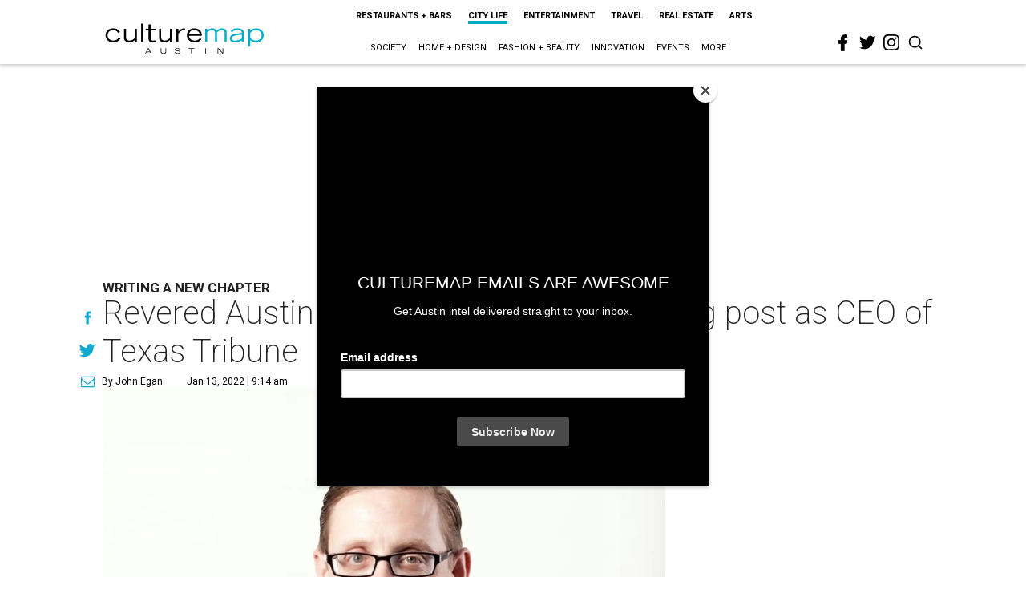

--- FILE ---
content_type: text/html; charset=utf-8
request_url: https://www.google.com/recaptcha/api2/aframe
body_size: 268
content:
<!DOCTYPE HTML><html><head><meta http-equiv="content-type" content="text/html; charset=UTF-8"></head><body><script nonce="NlqGLBeHwXnU1G3-_BgIlg">/** Anti-fraud and anti-abuse applications only. See google.com/recaptcha */ try{var clients={'sodar':'https://pagead2.googlesyndication.com/pagead/sodar?'};window.addEventListener("message",function(a){try{if(a.source===window.parent){var b=JSON.parse(a.data);var c=clients[b['id']];if(c){var d=document.createElement('img');d.src=c+b['params']+'&rc='+(localStorage.getItem("rc::a")?sessionStorage.getItem("rc::b"):"");window.document.body.appendChild(d);sessionStorage.setItem("rc::e",parseInt(sessionStorage.getItem("rc::e")||0)+1);localStorage.setItem("rc::h",'1770124307654');}}}catch(b){}});window.parent.postMessage("_grecaptcha_ready", "*");}catch(b){}</script></body></html>